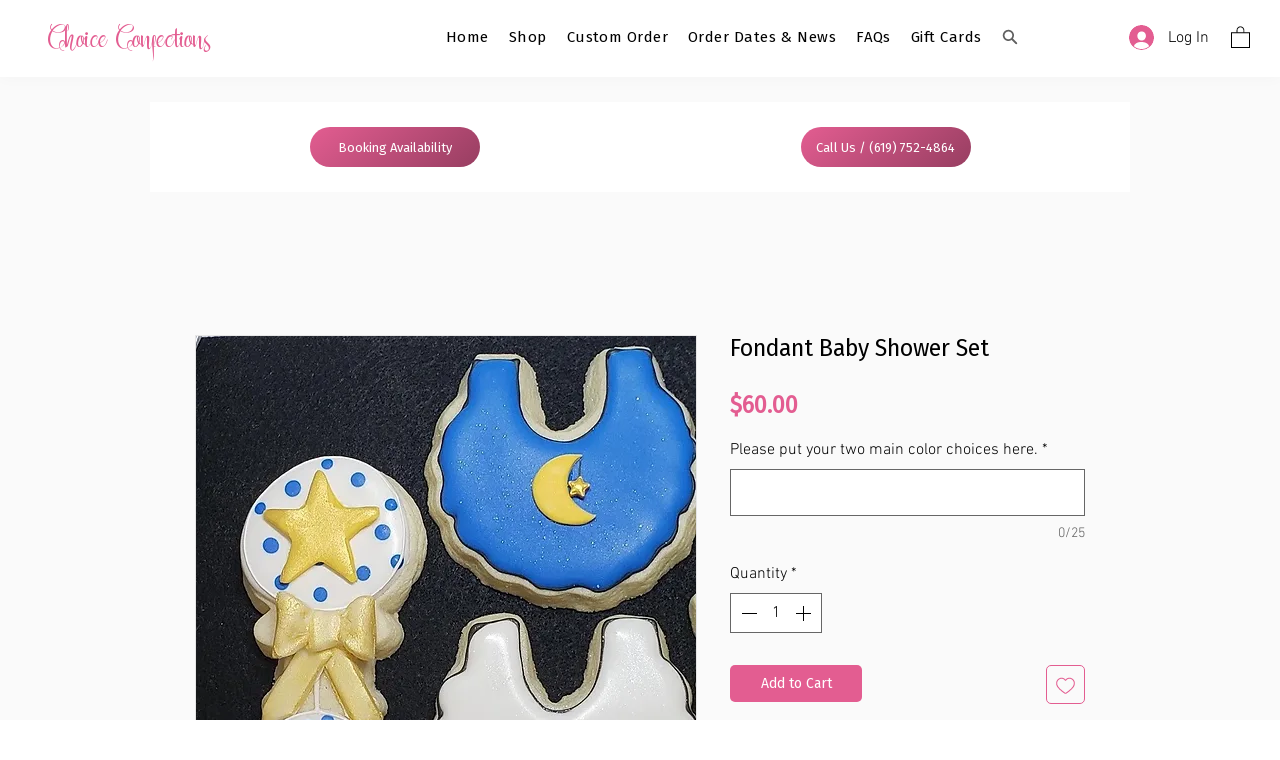

--- FILE ---
content_type: text/html; charset=utf-8
request_url: https://www.google.com/recaptcha/api2/aframe
body_size: 266
content:
<!DOCTYPE HTML><html><head><meta http-equiv="content-type" content="text/html; charset=UTF-8"></head><body><script nonce="oZw24aNps50vrUUWzfmObA">/** Anti-fraud and anti-abuse applications only. See google.com/recaptcha */ try{var clients={'sodar':'https://pagead2.googlesyndication.com/pagead/sodar?'};window.addEventListener("message",function(a){try{if(a.source===window.parent){var b=JSON.parse(a.data);var c=clients[b['id']];if(c){var d=document.createElement('img');d.src=c+b['params']+'&rc='+(localStorage.getItem("rc::a")?sessionStorage.getItem("rc::b"):"");window.document.body.appendChild(d);sessionStorage.setItem("rc::e",parseInt(sessionStorage.getItem("rc::e")||0)+1);localStorage.setItem("rc::h",'1763958061731');}}}catch(b){}});window.parent.postMessage("_grecaptcha_ready", "*");}catch(b){}</script></body></html>